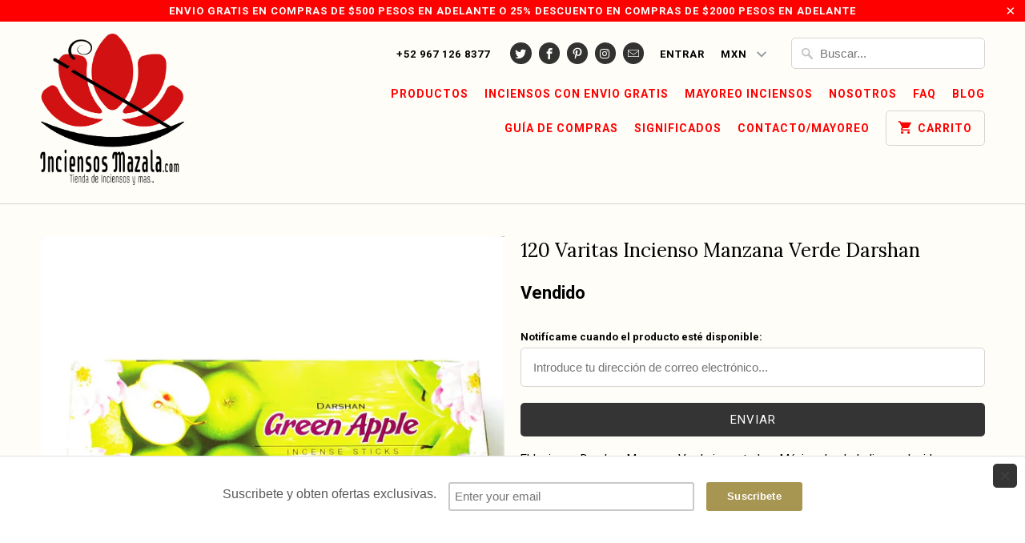

--- FILE ---
content_type: text/html; charset=utf-8
request_url: https://www.inciensosmazala.com/products/caja-de-incienso-darshan-manzana-verde
body_size: 15968
content:
<!DOCTYPE html>
<html lang="es">
  <head>
    <meta name="google-site-verification" content="W5vDsZ1uK__75VrIdE1yGCDTRv_RyUUBQvs_0GjuJ6E" />
    <meta charset="utf-8">
    <meta http-equiv="cleartype" content="on">
    <meta name="robots" content="index,follow">

	<!-- Global site tag (gtag.js) - AdWords: 862084868 -->
	<script async src="https://www.googletagmanager.com/gtag/js?id=AW-862084868"></script>
	<script>
	  window.dataLayer = window.dataLayer || [];
	  function gtag(){dataLayer.push(arguments);}
	  gtag('js', new Date());

	  gtag('config', 'AW-862084868');
	  gtag('config', 'UA-112153361-1');
	</script>

	<!-- Event snippet for Venta de Incienso conversion page -->
	<script>
  		gtag('event', 'conversion', {
   		   'send_to': 'AW-862084868/WVnWCNnnsnoQhL6JmwM',
   		   'transaction_id': ''
 		 });
	</script>
    
    <!-- AdSense Advertising -->
    <script async src="//pagead2.googlesyndication.com/pagead/js/adsbygoogle.js"></script>
	<script>
  		(adsbygoogle = window.adsbygoogle || []).push({
    		google_ad_client: "ca-pub-8868396933405828",
    		enable_page_level_ads: true
  		});
	</script>

    
    
    <title>120 Varitas Incienso Manzana Verde Darshan - Inciensos Mazala</title>

    
      <meta name="description" content="El Incienso Darshan Manzana Verde importado a México desde India, producido por Darshan International establecido desde 1987 creado por Mr. T. Srinivas; Cuenta con un aroma dulce y fresco con un toque frutal, perfecto para crear un espacio de atracción de prosperidad y buena fortuna en todo lo que se desee. Hecho en la" />
    

    <!-- Custom Fonts -->
    
      <link href="//fonts.googleapis.com/css?family=.|Lora:light,normal,bold|Lora:light,normal,bold|Roboto:light,normal,bold|Old+Standard+TT:light,normal,bold|Roboto:light,normal,bold" rel="stylesheet" type="text/css" />
    

    

<meta name="author" content="Inciensos Mazala">
<meta property="og:url" content="https://www.inciensosmazala.com/products/caja-de-incienso-darshan-manzana-verde">
<meta property="og:site_name" content="Inciensos Mazala">


  <meta property="og:type" content="product">
  <meta property="og:title" content="120 Varitas Incienso Manzana Verde Darshan">
  
    <meta property="og:image" content="http://www.inciensosmazala.com/cdn/shop/products/IMGP5875_05f25c8b-63d1-4ee6-97af-75dce6637d5a_600x.jpg?v=1518824179">
    <meta property="og:image:secure_url" content="https://www.inciensosmazala.com/cdn/shop/products/IMGP5875_05f25c8b-63d1-4ee6-97af-75dce6637d5a_600x.jpg?v=1518824179">
    
  
    <meta property="og:image" content="http://www.inciensosmazala.com/cdn/shop/products/DSC03198_a39b520d-4e4e-4d88-a31a-1813882e9458_600x.jpg?v=1518824179">
    <meta property="og:image:secure_url" content="https://www.inciensosmazala.com/cdn/shop/products/DSC03198_a39b520d-4e4e-4d88-a31a-1813882e9458_600x.jpg?v=1518824179">
    
  
    <meta property="og:image" content="http://www.inciensosmazala.com/cdn/shop/products/DSC03076_c516c69f-d331-4fed-a61b-c705447a5573_600x.jpg?v=1518824179">
    <meta property="og:image:secure_url" content="https://www.inciensosmazala.com/cdn/shop/products/DSC03076_c516c69f-d331-4fed-a61b-c705447a5573_600x.jpg?v=1518824179">
    
  
  <meta property="og:price:amount" content="88.00">
  <meta property="og:price:currency" content="MXN">


  <meta property="og:description" content="El Incienso Darshan Manzana Verde importado a México desde India, producido por Darshan International establecido desde 1987 creado por Mr. T. Srinivas; Cuenta con un aroma dulce y fresco con un toque frutal, perfecto para crear un espacio de atracción de prosperidad y buena fortuna en todo lo que se desee. Hecho en la">




  <meta name="twitter:site" content="@inciensosmazala">

<meta name="twitter:card" content="summary">

  <meta name="twitter:title" content="120 Varitas Incienso Manzana Verde Darshan">
  <meta name="twitter:description" content="El Incienso Darshan Manzana Verde importado a México desde India, producido por Darshan International establecido desde 1987 creado por Mr. T. Srinivas; Cuenta con un aroma dulce y fresco con un toque frutal, perfecto para crear un espacio de atracción de prosperidad y buena fortuna en todo lo que se desee.

Hecho en la India por la marca Darshan
120 varitas de bamboo y carbon hechos a mano y perfumados con esencias finas
Confianza, fortuna y felicidad
">
  <meta name="twitter:image" content="https://www.inciensosmazala.com/cdn/shop/products/IMGP5875_05f25c8b-63d1-4ee6-97af-75dce6637d5a_240x.jpg?v=1518824179">
  <meta name="twitter:image:width" content="240">
  <meta name="twitter:image:height" content="240">



    
    

    <!-- Mobile Specific Metas -->
    <meta name="HandheldFriendly" content="True">
    <meta name="MobileOptimized" content="320">
    <meta name="viewport" content="width=device-width,initial-scale=1.0">
    <meta name="theme-color" content="#fefdf8">

    <!-- Stylesheets for Mobilia 5.4.2 -->
    <link href="//www.inciensosmazala.com/cdn/shop/t/9/assets/styles.scss.css?v=85316585860143696121702495964" rel="stylesheet" type="text/css" media="all" />

    <!-- Icons -->
    
      <link rel="shortcut icon" type="image/x-icon" href="//www.inciensosmazala.com/cdn/shop/files/mazala_favicon_32x32.png?v=1613553382">
    
    <link rel="canonical" href="https://www.inciensosmazala.com/products/caja-de-incienso-darshan-manzana-verde" />

    

    <script src="//www.inciensosmazala.com/cdn/shop/t/9/assets/app.js?v=13903217699497342501690843719" type="text/javascript"></script>
    <script>window.performance && window.performance.mark && window.performance.mark('shopify.content_for_header.start');</script><meta name="facebook-domain-verification" content="6hv99bri0x59ioeeyw1dfuwxrt12oa">
<meta name="facebook-domain-verification" content="riuokhhmtz34qiaoyla6ck2qpfsyoa">
<meta name="google-site-verification" content="5IzI6f0IiMTE-2SAjGmVbFMOPW6bH9UtrNIukmNwk0A">
<meta id="shopify-digital-wallet" name="shopify-digital-wallet" content="/10122160/digital_wallets/dialog">
<meta name="shopify-checkout-api-token" content="a63765137baa55cb133e772c906d754b">
<meta id="in-context-paypal-metadata" data-shop-id="10122160" data-venmo-supported="false" data-environment="production" data-locale="es_ES" data-paypal-v4="true" data-currency="MXN">
<link rel="alternate" type="application/json+oembed" href="https://www.inciensosmazala.com/products/caja-de-incienso-darshan-manzana-verde.oembed">
<script async="async" src="/checkouts/internal/preloads.js?locale=es-MX"></script>
<script id="shopify-features" type="application/json">{"accessToken":"a63765137baa55cb133e772c906d754b","betas":["rich-media-storefront-analytics"],"domain":"www.inciensosmazala.com","predictiveSearch":true,"shopId":10122160,"locale":"es"}</script>
<script>var Shopify = Shopify || {};
Shopify.shop = "inciensos-mazala.myshopify.com";
Shopify.locale = "es";
Shopify.currency = {"active":"MXN","rate":"1.0"};
Shopify.country = "MX";
Shopify.theme = {"name":"Mobilia-April-12-2018","id":12276007010,"schema_name":"Mobilia","schema_version":"5.4.2","theme_store_id":null,"role":"main"};
Shopify.theme.handle = "null";
Shopify.theme.style = {"id":null,"handle":null};
Shopify.cdnHost = "www.inciensosmazala.com/cdn";
Shopify.routes = Shopify.routes || {};
Shopify.routes.root = "/";</script>
<script type="module">!function(o){(o.Shopify=o.Shopify||{}).modules=!0}(window);</script>
<script>!function(o){function n(){var o=[];function n(){o.push(Array.prototype.slice.apply(arguments))}return n.q=o,n}var t=o.Shopify=o.Shopify||{};t.loadFeatures=n(),t.autoloadFeatures=n()}(window);</script>
<script id="shop-js-analytics" type="application/json">{"pageType":"product"}</script>
<script defer="defer" async type="module" src="//www.inciensosmazala.com/cdn/shopifycloud/shop-js/modules/v2/client.init-shop-cart-sync_B8ZjLC-E.es.esm.js"></script>
<script defer="defer" async type="module" src="//www.inciensosmazala.com/cdn/shopifycloud/shop-js/modules/v2/chunk.common_B4NpV9bc.esm.js"></script>
<script type="module">
  await import("//www.inciensosmazala.com/cdn/shopifycloud/shop-js/modules/v2/client.init-shop-cart-sync_B8ZjLC-E.es.esm.js");
await import("//www.inciensosmazala.com/cdn/shopifycloud/shop-js/modules/v2/chunk.common_B4NpV9bc.esm.js");

  window.Shopify.SignInWithShop?.initShopCartSync?.({"fedCMEnabled":true,"windoidEnabled":true});

</script>
<script>(function() {
  var isLoaded = false;
  function asyncLoad() {
    if (isLoaded) return;
    isLoaded = true;
    var urls = ["https:\/\/widgetic.com\/sdk\/sdk.js?shop=inciensos-mazala.myshopify.com","https:\/\/chimpstatic.com\/mcjs-connected\/js\/users\/95338cf7346f1f669f102b33e\/dcb2c6753756a9f7e1d0a069c.js?shop=inciensos-mazala.myshopify.com","https:\/\/embed.tawk.to\/widget-script\/5a1c5d1ebb0c3f433d4cb8a6\/default.js?shop=inciensos-mazala.myshopify.com","https:\/\/shopifycdn.aaawebstore.com\/announcement\/topbar-script_v4.js?shop=inciensos-mazala.myshopify.com","https:\/\/app.aaawebstore.com\/announcement-bar\/appfiles\/topbar-script.js?shop=inciensos-mazala.myshopify.com","https:\/\/simile.scopemedia.com\/upsell\/shopify\/2.0.0\/widget\/widgetLoader.js?shop=inciensos-mazala.myshopify.com"];
    for (var i = 0; i < urls.length; i++) {
      var s = document.createElement('script');
      s.type = 'text/javascript';
      s.async = true;
      s.src = urls[i];
      var x = document.getElementsByTagName('script')[0];
      x.parentNode.insertBefore(s, x);
    }
  };
  if(window.attachEvent) {
    window.attachEvent('onload', asyncLoad);
  } else {
    window.addEventListener('load', asyncLoad, false);
  }
})();</script>
<script id="__st">var __st={"a":10122160,"offset":-21600,"reqid":"c2238e5a-a259-4314-a175-2bd6f801e2d3-1763692068","pageurl":"www.inciensosmazala.com\/products\/caja-de-incienso-darshan-manzana-verde","u":"60a0287ca763","p":"product","rtyp":"product","rid":634872659995};</script>
<script>window.ShopifyPaypalV4VisibilityTracking = true;</script>
<script id="captcha-bootstrap">!function(){'use strict';const t='contact',e='account',n='new_comment',o=[[t,t],['blogs',n],['comments',n],[t,'customer']],c=[[e,'customer_login'],[e,'guest_login'],[e,'recover_customer_password'],[e,'create_customer']],r=t=>t.map((([t,e])=>`form[action*='/${t}']:not([data-nocaptcha='true']) input[name='form_type'][value='${e}']`)).join(','),a=t=>()=>t?[...document.querySelectorAll(t)].map((t=>t.form)):[];function s(){const t=[...o],e=r(t);return a(e)}const i='password',u='form_key',d=['recaptcha-v3-token','g-recaptcha-response','h-captcha-response',i],f=()=>{try{return window.sessionStorage}catch{return}},m='__shopify_v',_=t=>t.elements[u];function p(t,e,n=!1){try{const o=window.sessionStorage,c=JSON.parse(o.getItem(e)),{data:r}=function(t){const{data:e,action:n}=t;return t[m]||n?{data:e,action:n}:{data:t,action:n}}(c);for(const[e,n]of Object.entries(r))t.elements[e]&&(t.elements[e].value=n);n&&o.removeItem(e)}catch(o){console.error('form repopulation failed',{error:o})}}const l='form_type',E='cptcha';function T(t){t.dataset[E]=!0}const w=window,h=w.document,L='Shopify',v='ce_forms',y='captcha';let A=!1;((t,e)=>{const n=(g='f06e6c50-85a8-45c8-87d0-21a2b65856fe',I='https://cdn.shopify.com/shopifycloud/storefront-forms-hcaptcha/ce_storefront_forms_captcha_hcaptcha.v1.5.2.iife.js',D={infoText:'Protegido por hCaptcha',privacyText:'Privacidad',termsText:'Términos'},(t,e,n)=>{const o=w[L][v],c=o.bindForm;if(c)return c(t,g,e,D).then(n);var r;o.q.push([[t,g,e,D],n]),r=I,A||(h.body.append(Object.assign(h.createElement('script'),{id:'captcha-provider',async:!0,src:r})),A=!0)});var g,I,D;w[L]=w[L]||{},w[L][v]=w[L][v]||{},w[L][v].q=[],w[L][y]=w[L][y]||{},w[L][y].protect=function(t,e){n(t,void 0,e),T(t)},Object.freeze(w[L][y]),function(t,e,n,w,h,L){const[v,y,A,g]=function(t,e,n){const i=e?o:[],u=t?c:[],d=[...i,...u],f=r(d),m=r(i),_=r(d.filter((([t,e])=>n.includes(e))));return[a(f),a(m),a(_),s()]}(w,h,L),I=t=>{const e=t.target;return e instanceof HTMLFormElement?e:e&&e.form},D=t=>v().includes(t);t.addEventListener('submit',(t=>{const e=I(t);if(!e)return;const n=D(e)&&!e.dataset.hcaptchaBound&&!e.dataset.recaptchaBound,o=_(e),c=g().includes(e)&&(!o||!o.value);(n||c)&&t.preventDefault(),c&&!n&&(function(t){try{if(!f())return;!function(t){const e=f();if(!e)return;const n=_(t);if(!n)return;const o=n.value;o&&e.removeItem(o)}(t);const e=Array.from(Array(32),(()=>Math.random().toString(36)[2])).join('');!function(t,e){_(t)||t.append(Object.assign(document.createElement('input'),{type:'hidden',name:u})),t.elements[u].value=e}(t,e),function(t,e){const n=f();if(!n)return;const o=[...t.querySelectorAll(`input[type='${i}']`)].map((({name:t})=>t)),c=[...d,...o],r={};for(const[a,s]of new FormData(t).entries())c.includes(a)||(r[a]=s);n.setItem(e,JSON.stringify({[m]:1,action:t.action,data:r}))}(t,e)}catch(e){console.error('failed to persist form',e)}}(e),e.submit())}));const S=(t,e)=>{t&&!t.dataset[E]&&(n(t,e.some((e=>e===t))),T(t))};for(const o of['focusin','change'])t.addEventListener(o,(t=>{const e=I(t);D(e)&&S(e,y())}));const B=e.get('form_key'),M=e.get(l),P=B&&M;t.addEventListener('DOMContentLoaded',(()=>{const t=y();if(P)for(const e of t)e.elements[l].value===M&&p(e,B);[...new Set([...A(),...v().filter((t=>'true'===t.dataset.shopifyCaptcha))])].forEach((e=>S(e,t)))}))}(h,new URLSearchParams(w.location.search),n,t,e,['guest_login'])})(!0,!0)}();</script>
<script integrity="sha256-52AcMU7V7pcBOXWImdc/TAGTFKeNjmkeM1Pvks/DTgc=" data-source-attribution="shopify.loadfeatures" defer="defer" src="//www.inciensosmazala.com/cdn/shopifycloud/storefront/assets/storefront/load_feature-81c60534.js" crossorigin="anonymous"></script>
<script data-source-attribution="shopify.dynamic_checkout.dynamic.init">var Shopify=Shopify||{};Shopify.PaymentButton=Shopify.PaymentButton||{isStorefrontPortableWallets:!0,init:function(){window.Shopify.PaymentButton.init=function(){};var t=document.createElement("script");t.src="https://www.inciensosmazala.com/cdn/shopifycloud/portable-wallets/latest/portable-wallets.es.js",t.type="module",document.head.appendChild(t)}};
</script>
<script data-source-attribution="shopify.dynamic_checkout.buyer_consent">
  function portableWalletsHideBuyerConsent(e){var t=document.getElementById("shopify-buyer-consent"),n=document.getElementById("shopify-subscription-policy-button");t&&n&&(t.classList.add("hidden"),t.setAttribute("aria-hidden","true"),n.removeEventListener("click",e))}function portableWalletsShowBuyerConsent(e){var t=document.getElementById("shopify-buyer-consent"),n=document.getElementById("shopify-subscription-policy-button");t&&n&&(t.classList.remove("hidden"),t.removeAttribute("aria-hidden"),n.addEventListener("click",e))}window.Shopify?.PaymentButton&&(window.Shopify.PaymentButton.hideBuyerConsent=portableWalletsHideBuyerConsent,window.Shopify.PaymentButton.showBuyerConsent=portableWalletsShowBuyerConsent);
</script>
<script data-source-attribution="shopify.dynamic_checkout.cart.bootstrap">document.addEventListener("DOMContentLoaded",(function(){function t(){return document.querySelector("shopify-accelerated-checkout-cart, shopify-accelerated-checkout")}if(t())Shopify.PaymentButton.init();else{new MutationObserver((function(e,n){t()&&(Shopify.PaymentButton.init(),n.disconnect())})).observe(document.body,{childList:!0,subtree:!0})}}));
</script>
<link id="shopify-accelerated-checkout-styles" rel="stylesheet" media="screen" href="https://www.inciensosmazala.com/cdn/shopifycloud/portable-wallets/latest/accelerated-checkout-backwards-compat.css" crossorigin="anonymous">
<style id="shopify-accelerated-checkout-cart">
        #shopify-buyer-consent {
  margin-top: 1em;
  display: inline-block;
  width: 100%;
}

#shopify-buyer-consent.hidden {
  display: none;
}

#shopify-subscription-policy-button {
  background: none;
  border: none;
  padding: 0;
  text-decoration: underline;
  font-size: inherit;
  cursor: pointer;
}

#shopify-subscription-policy-button::before {
  box-shadow: none;
}

      </style>

<script>window.performance && window.performance.mark && window.performance.mark('shopify.content_for_header.end');</script>

    <noscript>
      <style>
        .image__fallback {
          width: 100vw;
          display: block !important;
          max-width: 100vw !important;
          margin-bottom: 0;
        }
        .no-js-only {
          display: inherit !important;
        }
        .icon-cart.cart-button {
          display: none;
        }
        .lazyload {
          opacity: 1;
          -webkit-filter: blur(0);
          filter: blur(0);
        }
        .animate_right,
        .animate_left,
        .animate_up,
        .animate_down {
          opacity: 1;
        }
        .flexslider .slides>li {
          display: block;
        }
        .product_section .product_form {
          opacity: 1;
        }
        .multi_select,
        form .select {
          display: block !important;
        }
        .swatch_options {
          display: none;
        }
      </style>
    </noscript>
  <script src="//staticxx.s3.amazonaws.com/aio_stats_lib_v1.min.js?v=1.0"></script><script> var aaaAnnConfig = {"isWebpushPermission":"1","aaaAnnBarSetting":{"maxDate":null},"aaaAnnWebpushMainModuleSetting":{"welcome":0,"abandonedCart":0,"priceDrop":0,"backInStock":0},"aaaAnnWebpushSetting":{"abandonedCart":0,"priceDrop":0,"backInStock":0}}</script>    


  <select style="display:none!important;" name="aaa-ann-variantid">
    
    <option id="aaa-ann-variant-id-6299535802395"  value="0"  > 120 Varitas
     </option>
    
  </select>

 <link href="https://monorail-edge.shopifysvc.com" rel="dns-prefetch">
<script>(function(){if ("sendBeacon" in navigator && "performance" in window) {try {var session_token_from_headers = performance.getEntriesByType('navigation')[0].serverTiming.find(x => x.name == '_s').description;} catch {var session_token_from_headers = undefined;}var session_cookie_matches = document.cookie.match(/_shopify_s=([^;]*)/);var session_token_from_cookie = session_cookie_matches && session_cookie_matches.length === 2 ? session_cookie_matches[1] : "";var session_token = session_token_from_headers || session_token_from_cookie || "";function handle_abandonment_event(e) {var entries = performance.getEntries().filter(function(entry) {return /monorail-edge.shopifysvc.com/.test(entry.name);});if (!window.abandonment_tracked && entries.length === 0) {window.abandonment_tracked = true;var currentMs = Date.now();var navigation_start = performance.timing.navigationStart;var payload = {shop_id: 10122160,url: window.location.href,navigation_start,duration: currentMs - navigation_start,session_token,page_type: "product"};window.navigator.sendBeacon("https://monorail-edge.shopifysvc.com/v1/produce", JSON.stringify({schema_id: "online_store_buyer_site_abandonment/1.1",payload: payload,metadata: {event_created_at_ms: currentMs,event_sent_at_ms: currentMs}}));}}window.addEventListener('pagehide', handle_abandonment_event);}}());</script>
<script id="web-pixels-manager-setup">(function e(e,d,r,n,o){if(void 0===o&&(o={}),!Boolean(null===(a=null===(i=window.Shopify)||void 0===i?void 0:i.analytics)||void 0===a?void 0:a.replayQueue)){var i,a;window.Shopify=window.Shopify||{};var t=window.Shopify;t.analytics=t.analytics||{};var s=t.analytics;s.replayQueue=[],s.publish=function(e,d,r){return s.replayQueue.push([e,d,r]),!0};try{self.performance.mark("wpm:start")}catch(e){}var l=function(){var e={modern:/Edge?\/(1{2}[4-9]|1[2-9]\d|[2-9]\d{2}|\d{4,})\.\d+(\.\d+|)|Firefox\/(1{2}[4-9]|1[2-9]\d|[2-9]\d{2}|\d{4,})\.\d+(\.\d+|)|Chrom(ium|e)\/(9{2}|\d{3,})\.\d+(\.\d+|)|(Maci|X1{2}).+ Version\/(15\.\d+|(1[6-9]|[2-9]\d|\d{3,})\.\d+)([,.]\d+|)( \(\w+\)|)( Mobile\/\w+|) Safari\/|Chrome.+OPR\/(9{2}|\d{3,})\.\d+\.\d+|(CPU[ +]OS|iPhone[ +]OS|CPU[ +]iPhone|CPU IPhone OS|CPU iPad OS)[ +]+(15[._]\d+|(1[6-9]|[2-9]\d|\d{3,})[._]\d+)([._]\d+|)|Android:?[ /-](13[3-9]|1[4-9]\d|[2-9]\d{2}|\d{4,})(\.\d+|)(\.\d+|)|Android.+Firefox\/(13[5-9]|1[4-9]\d|[2-9]\d{2}|\d{4,})\.\d+(\.\d+|)|Android.+Chrom(ium|e)\/(13[3-9]|1[4-9]\d|[2-9]\d{2}|\d{4,})\.\d+(\.\d+|)|SamsungBrowser\/([2-9]\d|\d{3,})\.\d+/,legacy:/Edge?\/(1[6-9]|[2-9]\d|\d{3,})\.\d+(\.\d+|)|Firefox\/(5[4-9]|[6-9]\d|\d{3,})\.\d+(\.\d+|)|Chrom(ium|e)\/(5[1-9]|[6-9]\d|\d{3,})\.\d+(\.\d+|)([\d.]+$|.*Safari\/(?![\d.]+ Edge\/[\d.]+$))|(Maci|X1{2}).+ Version\/(10\.\d+|(1[1-9]|[2-9]\d|\d{3,})\.\d+)([,.]\d+|)( \(\w+\)|)( Mobile\/\w+|) Safari\/|Chrome.+OPR\/(3[89]|[4-9]\d|\d{3,})\.\d+\.\d+|(CPU[ +]OS|iPhone[ +]OS|CPU[ +]iPhone|CPU IPhone OS|CPU iPad OS)[ +]+(10[._]\d+|(1[1-9]|[2-9]\d|\d{3,})[._]\d+)([._]\d+|)|Android:?[ /-](13[3-9]|1[4-9]\d|[2-9]\d{2}|\d{4,})(\.\d+|)(\.\d+|)|Mobile Safari.+OPR\/([89]\d|\d{3,})\.\d+\.\d+|Android.+Firefox\/(13[5-9]|1[4-9]\d|[2-9]\d{2}|\d{4,})\.\d+(\.\d+|)|Android.+Chrom(ium|e)\/(13[3-9]|1[4-9]\d|[2-9]\d{2}|\d{4,})\.\d+(\.\d+|)|Android.+(UC? ?Browser|UCWEB|U3)[ /]?(15\.([5-9]|\d{2,})|(1[6-9]|[2-9]\d|\d{3,})\.\d+)\.\d+|SamsungBrowser\/(5\.\d+|([6-9]|\d{2,})\.\d+)|Android.+MQ{2}Browser\/(14(\.(9|\d{2,})|)|(1[5-9]|[2-9]\d|\d{3,})(\.\d+|))(\.\d+|)|K[Aa][Ii]OS\/(3\.\d+|([4-9]|\d{2,})\.\d+)(\.\d+|)/},d=e.modern,r=e.legacy,n=navigator.userAgent;return n.match(d)?"modern":n.match(r)?"legacy":"unknown"}(),u="modern"===l?"modern":"legacy",c=(null!=n?n:{modern:"",legacy:""})[u],f=function(e){return[e.baseUrl,"/wpm","/b",e.hashVersion,"modern"===e.buildTarget?"m":"l",".js"].join("")}({baseUrl:d,hashVersion:r,buildTarget:u}),m=function(e){var d=e.version,r=e.bundleTarget,n=e.surface,o=e.pageUrl,i=e.monorailEndpoint;return{emit:function(e){var a=e.status,t=e.errorMsg,s=(new Date).getTime(),l=JSON.stringify({metadata:{event_sent_at_ms:s},events:[{schema_id:"web_pixels_manager_load/3.1",payload:{version:d,bundle_target:r,page_url:o,status:a,surface:n,error_msg:t},metadata:{event_created_at_ms:s}}]});if(!i)return console&&console.warn&&console.warn("[Web Pixels Manager] No Monorail endpoint provided, skipping logging."),!1;try{return self.navigator.sendBeacon.bind(self.navigator)(i,l)}catch(e){}var u=new XMLHttpRequest;try{return u.open("POST",i,!0),u.setRequestHeader("Content-Type","text/plain"),u.send(l),!0}catch(e){return console&&console.warn&&console.warn("[Web Pixels Manager] Got an unhandled error while logging to Monorail."),!1}}}}({version:r,bundleTarget:l,surface:e.surface,pageUrl:self.location.href,monorailEndpoint:e.monorailEndpoint});try{o.browserTarget=l,function(e){var d=e.src,r=e.async,n=void 0===r||r,o=e.onload,i=e.onerror,a=e.sri,t=e.scriptDataAttributes,s=void 0===t?{}:t,l=document.createElement("script"),u=document.querySelector("head"),c=document.querySelector("body");if(l.async=n,l.src=d,a&&(l.integrity=a,l.crossOrigin="anonymous"),s)for(var f in s)if(Object.prototype.hasOwnProperty.call(s,f))try{l.dataset[f]=s[f]}catch(e){}if(o&&l.addEventListener("load",o),i&&l.addEventListener("error",i),u)u.appendChild(l);else{if(!c)throw new Error("Did not find a head or body element to append the script");c.appendChild(l)}}({src:f,async:!0,onload:function(){if(!function(){var e,d;return Boolean(null===(d=null===(e=window.Shopify)||void 0===e?void 0:e.analytics)||void 0===d?void 0:d.initialized)}()){var d=window.webPixelsManager.init(e)||void 0;if(d){var r=window.Shopify.analytics;r.replayQueue.forEach((function(e){var r=e[0],n=e[1],o=e[2];d.publishCustomEvent(r,n,o)})),r.replayQueue=[],r.publish=d.publishCustomEvent,r.visitor=d.visitor,r.initialized=!0}}},onerror:function(){return m.emit({status:"failed",errorMsg:"".concat(f," has failed to load")})},sri:function(e){var d=/^sha384-[A-Za-z0-9+/=]+$/;return"string"==typeof e&&d.test(e)}(c)?c:"",scriptDataAttributes:o}),m.emit({status:"loading"})}catch(e){m.emit({status:"failed",errorMsg:(null==e?void 0:e.message)||"Unknown error"})}}})({shopId: 10122160,storefrontBaseUrl: "https://www.inciensosmazala.com",extensionsBaseUrl: "https://extensions.shopifycdn.com/cdn/shopifycloud/web-pixels-manager",monorailEndpoint: "https://monorail-edge.shopifysvc.com/unstable/produce_batch",surface: "storefront-renderer",enabledBetaFlags: ["2dca8a86"],webPixelsConfigList: [{"id":"108232802","configuration":"{\"pixel_id\":\"236187271709080\",\"pixel_type\":\"facebook_pixel\",\"metaapp_system_user_token\":\"-\"}","eventPayloadVersion":"v1","runtimeContext":"OPEN","scriptVersion":"ca16bc87fe92b6042fbaa3acc2fbdaa6","type":"APP","apiClientId":2329312,"privacyPurposes":["ANALYTICS","MARKETING","SALE_OF_DATA"],"dataSharingAdjustments":{"protectedCustomerApprovalScopes":["read_customer_address","read_customer_email","read_customer_name","read_customer_personal_data","read_customer_phone"]}},{"id":"63144034","eventPayloadVersion":"v1","runtimeContext":"LAX","scriptVersion":"1","type":"CUSTOM","privacyPurposes":["MARKETING"],"name":"Meta pixel (migrated)"},{"id":"83263586","eventPayloadVersion":"v1","runtimeContext":"LAX","scriptVersion":"1","type":"CUSTOM","privacyPurposes":["ANALYTICS"],"name":"Google Analytics tag (migrated)"},{"id":"shopify-app-pixel","configuration":"{}","eventPayloadVersion":"v1","runtimeContext":"STRICT","scriptVersion":"0450","apiClientId":"shopify-pixel","type":"APP","privacyPurposes":["ANALYTICS","MARKETING"]},{"id":"shopify-custom-pixel","eventPayloadVersion":"v1","runtimeContext":"LAX","scriptVersion":"0450","apiClientId":"shopify-pixel","type":"CUSTOM","privacyPurposes":["ANALYTICS","MARKETING"]}],isMerchantRequest: false,initData: {"shop":{"name":"Inciensos Mazala","paymentSettings":{"currencyCode":"MXN"},"myshopifyDomain":"inciensos-mazala.myshopify.com","countryCode":"MX","storefrontUrl":"https:\/\/www.inciensosmazala.com"},"customer":null,"cart":null,"checkout":null,"productVariants":[{"price":{"amount":88.0,"currencyCode":"MXN"},"product":{"title":"120 Varitas Incienso Manzana Verde Darshan","vendor":"Inciensos Mazala","id":"634872659995","untranslatedTitle":"120 Varitas Incienso Manzana Verde Darshan","url":"\/products\/caja-de-incienso-darshan-manzana-verde","type":"Incienso Darshan"},"id":"6299535802395","image":{"src":"\/\/www.inciensosmazala.com\/cdn\/shop\/products\/IMGP5875_05f25c8b-63d1-4ee6-97af-75dce6637d5a.jpg?v=1518824179"},"sku":"","title":"120 Varitas","untranslatedTitle":"120 Varitas"}],"purchasingCompany":null},},"https://www.inciensosmazala.com/cdn","ae1676cfwd2530674p4253c800m34e853cb",{"modern":"","legacy":""},{"shopId":"10122160","storefrontBaseUrl":"https:\/\/www.inciensosmazala.com","extensionBaseUrl":"https:\/\/extensions.shopifycdn.com\/cdn\/shopifycloud\/web-pixels-manager","surface":"storefront-renderer","enabledBetaFlags":"[\"2dca8a86\"]","isMerchantRequest":"false","hashVersion":"ae1676cfwd2530674p4253c800m34e853cb","publish":"custom","events":"[[\"page_viewed\",{}],[\"product_viewed\",{\"productVariant\":{\"price\":{\"amount\":88.0,\"currencyCode\":\"MXN\"},\"product\":{\"title\":\"120 Varitas Incienso Manzana Verde Darshan\",\"vendor\":\"Inciensos Mazala\",\"id\":\"634872659995\",\"untranslatedTitle\":\"120 Varitas Incienso Manzana Verde Darshan\",\"url\":\"\/products\/caja-de-incienso-darshan-manzana-verde\",\"type\":\"Incienso Darshan\"},\"id\":\"6299535802395\",\"image\":{\"src\":\"\/\/www.inciensosmazala.com\/cdn\/shop\/products\/IMGP5875_05f25c8b-63d1-4ee6-97af-75dce6637d5a.jpg?v=1518824179\"},\"sku\":\"\",\"title\":\"120 Varitas\",\"untranslatedTitle\":\"120 Varitas\"}}]]"});</script><script>
  window.ShopifyAnalytics = window.ShopifyAnalytics || {};
  window.ShopifyAnalytics.meta = window.ShopifyAnalytics.meta || {};
  window.ShopifyAnalytics.meta.currency = 'MXN';
  var meta = {"product":{"id":634872659995,"gid":"gid:\/\/shopify\/Product\/634872659995","vendor":"Inciensos Mazala","type":"Incienso Darshan","variants":[{"id":6299535802395,"price":8800,"name":"120 Varitas Incienso Manzana Verde Darshan - 120 Varitas","public_title":"120 Varitas","sku":""}],"remote":false},"page":{"pageType":"product","resourceType":"product","resourceId":634872659995}};
  for (var attr in meta) {
    window.ShopifyAnalytics.meta[attr] = meta[attr];
  }
</script>
<script class="analytics">
  (function () {
    var customDocumentWrite = function(content) {
      var jquery = null;

      if (window.jQuery) {
        jquery = window.jQuery;
      } else if (window.Checkout && window.Checkout.$) {
        jquery = window.Checkout.$;
      }

      if (jquery) {
        jquery('body').append(content);
      }
    };

    var hasLoggedConversion = function(token) {
      if (token) {
        return document.cookie.indexOf('loggedConversion=' + token) !== -1;
      }
      return false;
    }

    var setCookieIfConversion = function(token) {
      if (token) {
        var twoMonthsFromNow = new Date(Date.now());
        twoMonthsFromNow.setMonth(twoMonthsFromNow.getMonth() + 2);

        document.cookie = 'loggedConversion=' + token + '; expires=' + twoMonthsFromNow;
      }
    }

    var trekkie = window.ShopifyAnalytics.lib = window.trekkie = window.trekkie || [];
    if (trekkie.integrations) {
      return;
    }
    trekkie.methods = [
      'identify',
      'page',
      'ready',
      'track',
      'trackForm',
      'trackLink'
    ];
    trekkie.factory = function(method) {
      return function() {
        var args = Array.prototype.slice.call(arguments);
        args.unshift(method);
        trekkie.push(args);
        return trekkie;
      };
    };
    for (var i = 0; i < trekkie.methods.length; i++) {
      var key = trekkie.methods[i];
      trekkie[key] = trekkie.factory(key);
    }
    trekkie.load = function(config) {
      trekkie.config = config || {};
      trekkie.config.initialDocumentCookie = document.cookie;
      var first = document.getElementsByTagName('script')[0];
      var script = document.createElement('script');
      script.type = 'text/javascript';
      script.onerror = function(e) {
        var scriptFallback = document.createElement('script');
        scriptFallback.type = 'text/javascript';
        scriptFallback.onerror = function(error) {
                var Monorail = {
      produce: function produce(monorailDomain, schemaId, payload) {
        var currentMs = new Date().getTime();
        var event = {
          schema_id: schemaId,
          payload: payload,
          metadata: {
            event_created_at_ms: currentMs,
            event_sent_at_ms: currentMs
          }
        };
        return Monorail.sendRequest("https://" + monorailDomain + "/v1/produce", JSON.stringify(event));
      },
      sendRequest: function sendRequest(endpointUrl, payload) {
        // Try the sendBeacon API
        if (window && window.navigator && typeof window.navigator.sendBeacon === 'function' && typeof window.Blob === 'function' && !Monorail.isIos12()) {
          var blobData = new window.Blob([payload], {
            type: 'text/plain'
          });

          if (window.navigator.sendBeacon(endpointUrl, blobData)) {
            return true;
          } // sendBeacon was not successful

        } // XHR beacon

        var xhr = new XMLHttpRequest();

        try {
          xhr.open('POST', endpointUrl);
          xhr.setRequestHeader('Content-Type', 'text/plain');
          xhr.send(payload);
        } catch (e) {
          console.log(e);
        }

        return false;
      },
      isIos12: function isIos12() {
        return window.navigator.userAgent.lastIndexOf('iPhone; CPU iPhone OS 12_') !== -1 || window.navigator.userAgent.lastIndexOf('iPad; CPU OS 12_') !== -1;
      }
    };
    Monorail.produce('monorail-edge.shopifysvc.com',
      'trekkie_storefront_load_errors/1.1',
      {shop_id: 10122160,
      theme_id: 12276007010,
      app_name: "storefront",
      context_url: window.location.href,
      source_url: "//www.inciensosmazala.com/cdn/s/trekkie.storefront.308893168db1679b4a9f8a086857af995740364f.min.js"});

        };
        scriptFallback.async = true;
        scriptFallback.src = '//www.inciensosmazala.com/cdn/s/trekkie.storefront.308893168db1679b4a9f8a086857af995740364f.min.js';
        first.parentNode.insertBefore(scriptFallback, first);
      };
      script.async = true;
      script.src = '//www.inciensosmazala.com/cdn/s/trekkie.storefront.308893168db1679b4a9f8a086857af995740364f.min.js';
      first.parentNode.insertBefore(script, first);
    };
    trekkie.load(
      {"Trekkie":{"appName":"storefront","development":false,"defaultAttributes":{"shopId":10122160,"isMerchantRequest":null,"themeId":12276007010,"themeCityHash":"5104965778068587812","contentLanguage":"es","currency":"MXN","eventMetadataId":"8ed56db6-12f1-4b82-9ee5-90ce4bef966f"},"isServerSideCookieWritingEnabled":true,"monorailRegion":"shop_domain","enabledBetaFlags":["f0df213a"]},"Session Attribution":{},"S2S":{"facebookCapiEnabled":true,"source":"trekkie-storefront-renderer","apiClientId":580111}}
    );

    var loaded = false;
    trekkie.ready(function() {
      if (loaded) return;
      loaded = true;

      window.ShopifyAnalytics.lib = window.trekkie;

      var originalDocumentWrite = document.write;
      document.write = customDocumentWrite;
      try { window.ShopifyAnalytics.merchantGoogleAnalytics.call(this); } catch(error) {};
      document.write = originalDocumentWrite;

      window.ShopifyAnalytics.lib.page(null,{"pageType":"product","resourceType":"product","resourceId":634872659995,"shopifyEmitted":true});

      var match = window.location.pathname.match(/checkouts\/(.+)\/(thank_you|post_purchase)/)
      var token = match? match[1]: undefined;
      if (!hasLoggedConversion(token)) {
        setCookieIfConversion(token);
        window.ShopifyAnalytics.lib.track("Viewed Product",{"currency":"MXN","variantId":6299535802395,"productId":634872659995,"productGid":"gid:\/\/shopify\/Product\/634872659995","name":"120 Varitas Incienso Manzana Verde Darshan - 120 Varitas","price":"88.00","sku":"","brand":"Inciensos Mazala","variant":"120 Varitas","category":"Incienso Darshan","nonInteraction":true,"remote":false},undefined,undefined,{"shopifyEmitted":true});
      window.ShopifyAnalytics.lib.track("monorail:\/\/trekkie_storefront_viewed_product\/1.1",{"currency":"MXN","variantId":6299535802395,"productId":634872659995,"productGid":"gid:\/\/shopify\/Product\/634872659995","name":"120 Varitas Incienso Manzana Verde Darshan - 120 Varitas","price":"88.00","sku":"","brand":"Inciensos Mazala","variant":"120 Varitas","category":"Incienso Darshan","nonInteraction":true,"remote":false,"referer":"https:\/\/www.inciensosmazala.com\/products\/caja-de-incienso-darshan-manzana-verde"});
      }
    });


        var eventsListenerScript = document.createElement('script');
        eventsListenerScript.async = true;
        eventsListenerScript.src = "//www.inciensosmazala.com/cdn/shopifycloud/storefront/assets/shop_events_listener-3da45d37.js";
        document.getElementsByTagName('head')[0].appendChild(eventsListenerScript);

})();</script>
  <script>
  if (!window.ga || (window.ga && typeof window.ga !== 'function')) {
    window.ga = function ga() {
      (window.ga.q = window.ga.q || []).push(arguments);
      if (window.Shopify && window.Shopify.analytics && typeof window.Shopify.analytics.publish === 'function') {
        window.Shopify.analytics.publish("ga_stub_called", {}, {sendTo: "google_osp_migration"});
      }
      console.error("Shopify's Google Analytics stub called with:", Array.from(arguments), "\nSee https://help.shopify.com/manual/promoting-marketing/pixels/pixel-migration#google for more information.");
    };
    if (window.Shopify && window.Shopify.analytics && typeof window.Shopify.analytics.publish === 'function') {
      window.Shopify.analytics.publish("ga_stub_initialized", {}, {sendTo: "google_osp_migration"});
    }
  }
</script>
<script
  defer
  src="https://www.inciensosmazala.com/cdn/shopifycloud/perf-kit/shopify-perf-kit-2.1.2.min.js"
  data-application="storefront-renderer"
  data-shop-id="10122160"
  data-render-region="gcp-us-central1"
  data-page-type="product"
  data-theme-instance-id="12276007010"
  data-theme-name="Mobilia"
  data-theme-version="5.4.2"
  data-monorail-region="shop_domain"
  data-resource-timing-sampling-rate="10"
  data-shs="true"
  data-shs-beacon="true"
  data-shs-export-with-fetch="true"
  data-shs-logs-sample-rate="1"
></script>
</head>
  <body class="product"
    data-money-format="{{amount}}">

    <div id="shopify-section-header" class="shopify-section header-section">
  <div class="promo_banner js-promo_banner">
    
      <a href="/collections">
        <p><b>ENVIO GRATIS en compras de $500 pesos en adelante o 25% descuento en compras de $2000 pesos en adelante<b></b></b></p>
      </a>
    
    <div class="promo_banner-close"></div>
  </div>



<div class="header header_border">
  <div class="container content">
    <div class="sixteen columns">
    <div class="four columns logo header-logo alpha">
      <a href="https://www.inciensosmazala.com" title="Inciensos Mazala">
        
          <img src="//www.inciensosmazala.com/cdn/shop/files/logo_mazala_280x@2x.png?v=1613553376" alt="Inciensos Mazala" />
        
      </a>
    </div>

    <div class="twelve nav omega">
      <div class="mobile_hidden mobile_menu_container" role="navigation">
        <ul class="top_menu search_nav">
          
            <li><a href="tel:+529671268377">+52 967 126 8377</a></li>
          
          
            <li>
              <ul class="social_icons">
  
    <li class="twitter"><a href="https://twitter.com/inciensosmazala" title="Inciensos Mazala on Twitter" rel="me" target="_blank"><span class="icon-twitter"></span></a></li>
  

  
    <li class="facebook"><a href="https://facebook.com/Inciensos-Mazala" title="Inciensos Mazala on Facebook" rel="me" target="_blank"><span class="icon-facebook"></span></a></li>
  

  

  

  

  
    <li class="pinterest"><a href="https://www.pinterest.com.mx/inciensosmazala/" title="Inciensos Mazala on Pinterest" rel="me" target="_blank"><span class="icon-pinterest"></span></a></li>
  

  

  

  
    <li class="instagram"><a href="https://instagram.com/inciensosmazala" title="Inciensos Mazala on Instagram" rel="me" target="_blank"><span class="icon-instagram"></span></a></li>
  

  

  

  
    <li class="email"><a href="mailto:ventas@inciensosmazala.com" title="Email Inciensos Mazala" rel="me" target="_blank"><span class="icon-email"></span></a></li>
  
</ul>
            </li>
          
          
          
            
              <li>
                <a href="/account/login" id="customer_login_link">Entrar</a>
              </li>
            
          
          
            <li>
              <select id="currencies" class="currencies " name="currencies">
  
  
  <option value="MXN" selected="selected">MXN</option>
  
    
  
    
    <option value="USD">USD</option>
    
  
    
    <option value="CAD">CAD</option>
    
  
    
    <option value="INR">INR</option>
    
  
    
    <option value="GBP">GBP</option>
    
  
    
    <option value="AUD">AUD</option>
    
  
    
    <option value="EUR">EUR</option>
    
  
    
    <option value="JPY">JPY</option>
    
  
</select>
            </li>
          
          
            <li>
              <form class="search" action="/search">
                
                <input type="text" name="q" class="search_box" placeholder="Buscar..." value="" autocapitalize="off" autocomplete="off" autocorrect="off" />
              </form>
            </li>
          
        </ul>
        <ul class="main menu">
          
          
            
              <li>
                <a href="/collections/todos-nuestros-productos" >Productos</a>
              </li>
            
          
            
              <li>
                <a href="/collections/envio-gratis" >Inciensos con Envio Gratis</a>
              </li>
            
          
            
              <li>
                <a href="/collections/mayoreo" >Mayoreo Inciensos</a>
              </li>
            
          
            
              <li>
                <a href="/pages/nosotros" >Nosotros</a>
              </li>
            
          
            
              <li>
                <a href="/pages/faqs-preguntas-frecuentes" >FAQ</a>
              </li>
            
          
            
              <li>
                <a href="/blogs/datos-curiosos" >Blog</a>
              </li>
            
          
            
              <li>
                <a href="/pages/guia-de-compras" >Guía de Compras</a>
              </li>
            
          
            
              <li>
                <a href="/pages/significados-y-aromas" >Significados</a>
              </li>
            
          
            
              <li>
                <a href="/pages/mayoreo" >Contacto/Mayoreo</a>
              </li>
            
          
        </ul>
      </div>
      <ul class="nav_buttons menu">
        <li class="navicon_button">
          <a href="#" class="navicon" title="Menú" aria-haspopup="true" aria-label="Menú"><span class="icon-menu"></span><span class="button_label">Menú</span></a>
        </li>
        <li>
          <a href="/cart" class="cart_button " title="Carrito"><span class="icon-cart"></span><span class="button_label">Carrito</span></a>
        </li>
      </ul>
    </div>
  </div>
</div>
</div>

<div class="nav">
  <ul class="mobile_menu toggle_menu">
    <li>
      <form class="search" action="/search">
        
          <input type="hidden" name="type" value="product" />
        
        <input type="text" name="q" class="search_box" placeholder="Buscar..." value="" />
      </form>
    </li>
    
      
        <li >
          <a href="/collections/todos-nuestros-productos">Productos</a>
        </li>
      
    
      
        <li >
          <a href="/collections/envio-gratis">Inciensos con Envio Gratis</a>
        </li>
      
    
      
        <li >
          <a href="/collections/mayoreo">Mayoreo Inciensos</a>
        </li>
      
    
      
        <li >
          <a href="/pages/nosotros">Nosotros</a>
        </li>
      
    
      
        <li >
          <a href="/pages/faqs-preguntas-frecuentes">FAQ</a>
        </li>
      
    
      
        <li >
          <a href="/blogs/datos-curiosos">Blog</a>
        </li>
      
    
      
        <li >
          <a href="/pages/guia-de-compras">Guía de Compras</a>
        </li>
      
    
      
        <li >
          <a href="/pages/significados-y-aromas">Significados</a>
        </li>
      
    
      
        <li >
          <a href="/pages/mayoreo">Contacto/Mayoreo</a>
        </li>
      
    
    
    
      
        <li>
          <a href="/account/login" id="customer_login_link">Entrar</a>
        </li>
      
    
    
      <li><a href="tel:+529671268377">+52 967 126 8377</a></li>
    
    <li class="currency-container">
      
        <select id="currencies" class="currencies inline" name="currencies">
  
  
  <option value="MXN" selected="selected">MXN</option>
  
    
  
    
    <option value="USD">USD</option>
    
  
    
    <option value="CAD">CAD</option>
    
  
    
    <option value="INR">INR</option>
    
  
    
    <option value="GBP">GBP</option>
    
  
    
    <option value="AUD">AUD</option>
    
  
    
    <option value="EUR">EUR</option>
    
  
    
    <option value="JPY">JPY</option>
    
  
</select>
      
    </li>
  </ul>
</div>
<div class="fixed_header"></div>

<style>
  .header-logo.logo a {
    max-width: 180px;
    padding-top: 0px;
  }

  ul.top_menu {
    padding-top: 5px;
  }

  div.promo_banner {
    background-color: #ff0000;
    
  }

  

  div.promo_banner a,
  div.promo_banner p,
  .promo_banner-close {
    color: #ffffff;
  }

</style>


</div>

    <div class="container">
        

	<meta name="keyword" content="
      
        120 varitas
      
      
        Hexagonal
      
      
        Incienso frutal
      
      
        Incienso para prosperidad y fortuna
      
      
        Marca darshan
      ">

<div id="shopify-section-product-template" class="shopify-section product-template-section"><div class="sixteen columns">
  <div class="clearfix breadcrumb">
    <div class="right">
      
      
    </div>
  </div>
</div>





  <div class="sixteen columns">
    <div class="product-634872659995">

  <div class="section product_section clearfix thumbnail_position--no-thumbnails  product_slideshow_animation--zoom"
       data-thumbnail="no-thumbnails"
       data-slideshow-animation="zoom"
       data-slideshow-speed="5"
       itemscope itemtype="http://schema.org/Product">
    <div id="sm-bundle-products"></div> 


    <div class="eight columns product-image--align-left alpha">
       
<div class="flexslider product_gallery product-634872659995-gallery product_slider ">
  <ul class="slides">
    
      <li data-thumb="//www.inciensosmazala.com/cdn/shop/products/IMGP5875_05f25c8b-63d1-4ee6-97af-75dce6637d5a_400x.jpg?v=1518824179" data-title="Caja de Incienso Darshan Manzana Verde">
        
          <a href="//www.inciensosmazala.com/cdn/shop/products/IMGP5875_05f25c8b-63d1-4ee6-97af-75dce6637d5a_2048x.jpg?v=1518824179" class="fancybox" data-fancybox-group="634872659995">
          <img  src="//www.inciensosmazala.com/cdn/shop/products/IMGP5875_05f25c8b-63d1-4ee6-97af-75dce6637d5a_300x.jpg?v=1518824179"
                alt="Caja de Incienso Darshan Manzana Verde"
                class=" lazyload lazyload--fade-in cloudzoom featured_image"
                data-cloudzoom="zoomImage: '//www.inciensosmazala.com/cdn/shop/products/IMGP5875_05f25c8b-63d1-4ee6-97af-75dce6637d5a_2048x.jpg?v=1518824179', tintColor: '#fefdf8', autoInside: 767,  zoomWidth: 460, zoomHeight: 460, touchStartDelay: 250, lazyLoadZoom: true"
                data-index="0"
                data-image-id="2042130825243"
                data-sizes="auto"
                data-src="//www.inciensosmazala.com/cdn/shop/products/IMGP5875_05f25c8b-63d1-4ee6-97af-75dce6637d5a_2048x.jpg?v=1518824179"
                data-srcset=" //www.inciensosmazala.com/cdn/shop/products/IMGP5875_05f25c8b-63d1-4ee6-97af-75dce6637d5a_2048x.jpg?v=1518824179 2048w,
                              //www.inciensosmazala.com/cdn/shop/products/IMGP5875_05f25c8b-63d1-4ee6-97af-75dce6637d5a_1600x.jpg?v=1518824179 1600w,
                              //www.inciensosmazala.com/cdn/shop/products/IMGP5875_05f25c8b-63d1-4ee6-97af-75dce6637d5a_1200x.jpg?v=1518824179 1200w,
                              //www.inciensosmazala.com/cdn/shop/products/IMGP5875_05f25c8b-63d1-4ee6-97af-75dce6637d5a_1000x.jpg?v=1518824179 1000w,
                              //www.inciensosmazala.com/cdn/shop/products/IMGP5875_05f25c8b-63d1-4ee6-97af-75dce6637d5a_800x.jpg?v=1518824179 800w,
                              //www.inciensosmazala.com/cdn/shop/products/IMGP5875_05f25c8b-63d1-4ee6-97af-75dce6637d5a_600x.jpg?v=1518824179 600w,
                              //www.inciensosmazala.com/cdn/shop/products/IMGP5875_05f25c8b-63d1-4ee6-97af-75dce6637d5a_400x.jpg?v=1518824179 400w"
                 />
          </a>
        
      </li>
    
      <li data-thumb="//www.inciensosmazala.com/cdn/shop/products/DSC03198_a39b520d-4e4e-4d88-a31a-1813882e9458_400x.jpg?v=1518824179" data-title="Incienso Darshan Manzana Verde">
        
          <a href="//www.inciensosmazala.com/cdn/shop/products/DSC03198_a39b520d-4e4e-4d88-a31a-1813882e9458_2048x.jpg?v=1518824179" class="fancybox" data-fancybox-group="634872659995">
          <img  src="//www.inciensosmazala.com/cdn/shop/products/DSC03198_a39b520d-4e4e-4d88-a31a-1813882e9458_300x.jpg?v=1518824179"
                alt="Incienso Darshan Manzana Verde"
                class=" lazyload lazyload--fade-in cloudzoom "
                data-cloudzoom="zoomImage: '//www.inciensosmazala.com/cdn/shop/products/DSC03198_a39b520d-4e4e-4d88-a31a-1813882e9458_2048x.jpg?v=1518824179', tintColor: '#fefdf8', autoInside: 767,  zoomWidth: 460, zoomHeight: 460, touchStartDelay: 250, lazyLoadZoom: true"
                data-index="1"
                data-image-id="2042130858011"
                data-sizes="auto"
                data-src="//www.inciensosmazala.com/cdn/shop/products/DSC03198_a39b520d-4e4e-4d88-a31a-1813882e9458_2048x.jpg?v=1518824179"
                data-srcset=" //www.inciensosmazala.com/cdn/shop/products/DSC03198_a39b520d-4e4e-4d88-a31a-1813882e9458_2048x.jpg?v=1518824179 2048w,
                              //www.inciensosmazala.com/cdn/shop/products/DSC03198_a39b520d-4e4e-4d88-a31a-1813882e9458_1600x.jpg?v=1518824179 1600w,
                              //www.inciensosmazala.com/cdn/shop/products/DSC03198_a39b520d-4e4e-4d88-a31a-1813882e9458_1200x.jpg?v=1518824179 1200w,
                              //www.inciensosmazala.com/cdn/shop/products/DSC03198_a39b520d-4e4e-4d88-a31a-1813882e9458_1000x.jpg?v=1518824179 1000w,
                              //www.inciensosmazala.com/cdn/shop/products/DSC03198_a39b520d-4e4e-4d88-a31a-1813882e9458_800x.jpg?v=1518824179 800w,
                              //www.inciensosmazala.com/cdn/shop/products/DSC03198_a39b520d-4e4e-4d88-a31a-1813882e9458_600x.jpg?v=1518824179 600w,
                              //www.inciensosmazala.com/cdn/shop/products/DSC03198_a39b520d-4e4e-4d88-a31a-1813882e9458_400x.jpg?v=1518824179 400w"
                 />
          </a>
        
      </li>
    
      <li data-thumb="//www.inciensosmazala.com/cdn/shop/products/DSC03076_c516c69f-d331-4fed-a61b-c705447a5573_400x.jpg?v=1518824179" data-title="Incienso Darshan Manzana Verde">
        
          <a href="//www.inciensosmazala.com/cdn/shop/products/DSC03076_c516c69f-d331-4fed-a61b-c705447a5573_2048x.jpg?v=1518824179" class="fancybox" data-fancybox-group="634872659995">
          <img  src="//www.inciensosmazala.com/cdn/shop/products/DSC03076_c516c69f-d331-4fed-a61b-c705447a5573_300x.jpg?v=1518824179"
                alt="Incienso Darshan Manzana Verde"
                class=" lazyload lazyload--fade-in cloudzoom "
                data-cloudzoom="zoomImage: '//www.inciensosmazala.com/cdn/shop/products/DSC03076_c516c69f-d331-4fed-a61b-c705447a5573_2048x.jpg?v=1518824179', tintColor: '#fefdf8', autoInside: 767,  zoomWidth: 460, zoomHeight: 460, touchStartDelay: 250, lazyLoadZoom: true"
                data-index="2"
                data-image-id="2042130890779"
                data-sizes="auto"
                data-src="//www.inciensosmazala.com/cdn/shop/products/DSC03076_c516c69f-d331-4fed-a61b-c705447a5573_2048x.jpg?v=1518824179"
                data-srcset=" //www.inciensosmazala.com/cdn/shop/products/DSC03076_c516c69f-d331-4fed-a61b-c705447a5573_2048x.jpg?v=1518824179 2048w,
                              //www.inciensosmazala.com/cdn/shop/products/DSC03076_c516c69f-d331-4fed-a61b-c705447a5573_1600x.jpg?v=1518824179 1600w,
                              //www.inciensosmazala.com/cdn/shop/products/DSC03076_c516c69f-d331-4fed-a61b-c705447a5573_1200x.jpg?v=1518824179 1200w,
                              //www.inciensosmazala.com/cdn/shop/products/DSC03076_c516c69f-d331-4fed-a61b-c705447a5573_1000x.jpg?v=1518824179 1000w,
                              //www.inciensosmazala.com/cdn/shop/products/DSC03076_c516c69f-d331-4fed-a61b-c705447a5573_800x.jpg?v=1518824179 800w,
                              //www.inciensosmazala.com/cdn/shop/products/DSC03076_c516c69f-d331-4fed-a61b-c705447a5573_600x.jpg?v=1518824179 600w,
                              //www.inciensosmazala.com/cdn/shop/products/DSC03076_c516c69f-d331-4fed-a61b-c705447a5573_400x.jpg?v=1518824179 400w"
                 />
          </a>
        
      </li>
    
  </ul>
</div>
    </div>

    <div class="eight columns omega">

      
      

      

      <h1 class="product_name" itemprop="name">120 Varitas Incienso Manzana Verde Darshan</h1>

      

       

      

      
        <p class="modal_price" itemprop="offers" itemscope itemtype="http://schema.org/Offer">
          <meta itemprop="priceCurrency" content="MXN" />
          <meta itemprop="seller" content="Inciensos Mazala" />
          <link itemprop="availability" href="http://schema.org/OutOfStock">
          <meta itemprop="itemCondition" content="New" />

          <span class="sold_out">Vendido</span>
          <span itemprop="price" content="88.00" class="">
            <span class="current_price hidden">
              
                <span class="money">88.00</span>
              
            </span>
          </span>
          <span class="was_price">
          
          </span>
        </p>

          
  <div class="notify_form notify-form-634872659995" id="notify-form-634872659995" >
    <p class="message"></p>
    <form method="post" action="/contact#contact_form" id="contact_form" accept-charset="UTF-8" class="contact-form"><input type="hidden" name="form_type" value="contact" /><input type="hidden" name="utf8" value="✓" />
      
        <p>
          <label for="contact[email]">Notifícame cuando el producto esté disponible:</label>
          
          
            <input required type="email" class="notify_email" name="contact[email]" id="contact[email]" placeholder="Introduce tu dirección de correo electrónico..." value="" />
          
          
          <input type="hidden" name="challenge" value="false" />
          <input type="hidden" name="contact[body]" class="notify_form_message" data-body="Por favor, notifícame cuando 120 Varitas Incienso Manzana Verde Darshan esté disponible - https://www.inciensosmazala.com/products/caja-de-incienso-darshan-manzana-verde" value="Por favor, notifícame cuando 120 Varitas Incienso Manzana Verde Darshan esté disponible - https://www.inciensosmazala.com/products/caja-de-incienso-darshan-manzana-verde" />
          <input class="action_button" type="submit" value="Enviar" style="margin-bottom:0px" />    
        </p>
      
    </form>
  </div>

      

     

      
        

      

      

      
        
        
         <div class="description" itemprop="description">
           <p>El Incienso Darshan Manzana Verde importado a México desde India, producido por Darshan International establecido desde 1987 creado por Mr. T. Srinivas; Cuenta con un aroma dulce y fresco con un toque frutal, perfecto para crear un espacio de atracción de prosperidad y buena fortuna en todo lo que se desee.</p>
<ul>
<li>Hecho en la India por la marca Darshan</li>
<li>120 varitas de bamboo y carbon hechos a mano y perfumados con esencias finas</li>
<li>Confianza, fortuna y felicidad</li>
</ul>
         </div>
        
      

      
       <hr />
      

       <div class="meta">
         
           <p>
             <span class="label">Colecciones:</span>
             <span>
              
            </span>
          </p>
         

         
            <p>
              
                
                  <span class="label">Categoría:</span>
                

                
                  <span>
                    <a href="/collections/all/120-varitas" title="Productos etiquetados 120 varitas">120 varitas</a>,
                  </span>
                
              
                

                
                  <span>
                    <a href="/collections/all/hexagonal" title="Productos etiquetados Hexagonal">Hexagonal</a>,
                  </span>
                
              
                

                
                  <span>
                    <a href="/collections/all/incienso-frutal" title="Productos etiquetados Incienso Frutal">Incienso Frutal</a>,
                  </span>
                
              
                

                
                  <span>
                    <a href="/collections/all/incienso-para-prosperidad-y-fortuna" title="Productos etiquetados Incienso para Prosperidad y Fortuna">Incienso para Prosperidad y Fortuna</a>,
                  </span>
                
              
                

                
                  <span>
                    <a href="/collections/all/marca-darshan" title="Productos etiquetados Marca Darshan">Marca Darshan</a>
                  </span>
                
              
            </p>
         

        

        
       </div>

       




  <hr />
  
<div class="social_buttons">
  

  

  <a target="_blank" class="icon-twitter-share" title="Compartir esto en Twitter" href="https://twitter.com/intent/tweet?text=120 Varitas Incienso Manzan...&url=https://www.inciensosmazala.com/products/caja-de-incienso-darshan-manzana-verde&via=inciensosmazala">Tweet</a>

  <a target="_blank" class="icon-facebook-share" title="Compartir esto en Facebook" href="https://www.facebook.com/sharer/sharer.php?u=https://www.inciensosmazala.com/products/caja-de-incienso-darshan-manzana-verde">Share</a>

  
    <a target="_blank" data-pin-do="skipLink" class="icon-pinterest-share" title="Compartir esto en Pinterest" href="https://pinterest.com/pin/create/button/?url=https://www.inciensosmazala.com/products/caja-de-incienso-darshan-manzana-verde&description=120 Varitas Incienso Manzana Verde Darshan&media=https://www.inciensosmazala.com/cdn/shop/products/IMGP5875_05f25c8b-63d1-4ee6-97af-75dce6637d5a_600x.jpg?v=1518824179">Pin It</a>
  

  <a target="_blank" class="icon-gplus-share" title="Compartir esto en Google+" href="https://plus.google.com/share?url=https://www.inciensosmazala.com/products/caja-de-incienso-darshan-manzana-verde">Add</a>

  <a href="mailto:?subject=Pensé que te podría gustar 120 Varitas Incienso Manzana Verde Darshan&amp;body=Oye, estaba mirando Inciensos Mazala y encontré 120 Varitas Incienso Manzana Verde Darshan. Quería compartirlo contigo.%0D%0A%0D%0Ahttps://www.inciensosmazala.com/products/caja-de-incienso-darshan-manzana-verde" target="_blank" class="icon-email-share" title="Enviar esto por correo electrónico a un amigo">Email</a>
</div>




    </div>

  </div>
</div>




  <div class="sixteen columns">
    <div id="shopify-product-reviews" data-id="634872659995"></div>
  </div>



  

  

  

  

</div>


</div>
    </div> <!-- end container -->

    
    <div id="shopify-section-footer" class="shopify-section footer-section"><div class="footer"  >

  #content {
  text-align: center;
}
  
<iframe src="https://www.google.com/maps/embed?pb=!1m18!1m12!1m3!1d3820.77106411924!2d-92.63409024903706!3d16.73827098841405!2m3!1f0!2f0!3f0!3m2!1i1024!2i768!4f13.1!3m3!1m2!1s0x85ed4510f9f90f77%3A0xa962c0474289c6aa!2sInciensos%20Mazala!5e0!3m2!1sen!2smx!4v1637782116733!5m2!1sen!2smx" width="600" height="450" style="border:0;" allowfullscreen="" loading="lazy"></iframe>

  <div class="container">
    <div class="seven columns">
      
        <h6>Noticias y actualizaciones</h6>
        

<div class="newsletter ">
  <p class="message"></p>

  <form method="post" action="/contact#contact_form" id="contact_form" accept-charset="UTF-8" class="contact-form"><input type="hidden" name="form_type" value="customer" /><input type="hidden" name="utf8" value="✓" />
    

    
      <input type="hidden" name="contact[tags]" value="newsletter" />
    

    
      <input class="newsletter-half first-name" type="text" name="contact[first_name]" placeholder="Nombre" />
    
    
      <input class="newsletter-half last-name" type="text" name="contact[last_name]" placeholder="Apellido" />
    

    <input type="hidden" name="challenge" value="false" />
    <input type="email" class="contact_email" name="contact[email]" required placeholder="Introduce tu dirección de correo electrónico..." autocorrect="off" autocapitalize="off" />
    <input type='submit' class="action_button sign_up" value="Registrarse" />
  </form>
</div>

        <p>Regístrate gratis para obtener lo último en ventas, nuevos lanzamientos y más…</p>
      

      
    </div>

    <div class="three columns">
      <h6>Menu Principal</h6>
      <ul class="footer_menu">
        
          <li>
            <a href="/collections/todos-nuestros-productos">Productos</a>
          </li>
          
        
          <li>
            <a href="/collections/envio-gratis">Inciensos con Envio Gratis</a>
          </li>
          
        
          <li>
            <a href="/collections/mayoreo">Mayoreo Inciensos</a>
          </li>
          
        
          <li>
            <a href="/pages/nosotros">Nosotros</a>
          </li>
          
        
          <li>
            <a href="/pages/faqs-preguntas-frecuentes">FAQ</a>
          </li>
          
        
          <li>
            <a href="/blogs/datos-curiosos">Blog</a>
          </li>
          
        
          <li>
            <a href="/pages/guia-de-compras">Guía de Compras</a>
          </li>
          
        
          <li>
            <a href="/pages/significados-y-aromas">Significados</a>
          </li>
          
        
          <li>
            <a href="/pages/mayoreo">Contacto/Mayoreo</a>
          </li>
          
        
      </ul>
    </div>

    <div class="three columns">
      <h6>Información</h6>
      <ul class="footer_menu">
        
          <li>
            <a href="/search">Buscar</a>
          </li>
          
        
          <li>
            <a href="/pages/politicas-de-cambios-y-devoluciones">Políticas de Cambios y Devoluciones </a>
          </li>
          
        
          <li>
            <a href="/pages/declaracion-de-privacidad">Declaración de Privacidad</a>
          </li>
          
        
          <li>
            <a href="/pages/terminos-y-condiciones-de-servicio">Términos y Condiciones de Servicio</a>
          </li>
          
        
      </ul>
    </div>

    <div class="three columns">
      
        <h6 class="social">Social</h6>
        <ul class="social_icons">
  
    <li class="twitter"><a href="https://twitter.com/inciensosmazala" title="Inciensos Mazala on Twitter" rel="me" target="_blank"><span class="icon-twitter"></span></a></li>
  

  
    <li class="facebook"><a href="https://facebook.com/Inciensos-Mazala" title="Inciensos Mazala on Facebook" rel="me" target="_blank"><span class="icon-facebook"></span></a></li>
  

  

  

  

  
    <li class="pinterest"><a href="https://www.pinterest.com.mx/inciensosmazala/" title="Inciensos Mazala on Pinterest" rel="me" target="_blank"><span class="icon-pinterest"></span></a></li>
  

  

  

  
    <li class="instagram"><a href="https://instagram.com/inciensosmazala" title="Inciensos Mazala on Instagram" rel="me" target="_blank"><span class="icon-instagram"></span></a></li>
  

  

  

  
    <li class="email"><a href="mailto:ventas@inciensosmazala.com" title="Email Inciensos Mazala" rel="me" target="_blank"><span class="icon-email"></span></a></li>
  
</ul>
      
      <img src="https://cdn.shopify.com/s/files/1/1012/2160/files/sello_de_confianza_2c4044b9-01c6-4e53-b16f-6a55e496cd9b.png?5072732523893862764" alt="Inciensos Mazala - Sello de Confianza" height="100%" width="100%">
      
      <!-- Start Google Badge -->
      <script src="https://apis.google.com/js/platform.js?onload=renderBadge" async defer></script>
		<script>
 			 window.renderBadge = function() {
   				 var ratingBadgeContainer = document.createElement("div");
   				 document.body.appendChild(ratingBadgeContainer);
   				 window.gapi.load('ratingbadge', function() {
     			 window.gapi.ratingbadge.render(ratingBadgeContainer, {"merchant_id": 118808128});
   			 });
  			}
		</script>
       <!-- Ends Google Badge -->
    </div>

    <div class="sixteen columns">
      

      <hr />
    </div>

    <div class="six columns">
      <p class="credits">
        &copy; 2025 <a href="/" title="">Inciensos Mazala</a>.
        
      </p>
    </div>

    <div class="ten columns credits_right">
      <p class="credits">
        
        
      
      
      
        <div class="payment_methods">
          
            <img src="//www.inciensosmazala.com/cdn/shopifycloud/storefront/assets/payment_icons/paypal-a7c68b85.svg" alt="Paypal" />
          
        </div>
      
    </div>
  </div>

</div> <!-- end footer -->




</div>

    

    Liquid error (layout/theme line 144): Could not find asset snippets/newsletter-popup.liquid
    

<script src="/services/javascripts/currencies.js" type="text/javascript"></script>
<script src="//www.inciensosmazala.com/cdn/shop/t/9/assets/jquery.currencies.min.js?v=177986016106534438001523543417" type="text/javascript"></script>

<script>


  Currency.format = 'money_with_currency_format';


var shopCurrency = 'MXN';

/* Sometimes merchants change their shop currency, let's tell our JavaScript file */
Currency.money_with_currency_format[shopCurrency] = "{{amount}} MXN";
Currency.money_format[shopCurrency] = "{{amount}}";
  
/* Default currency */
var defaultCurrency = 'MXN' || shopCurrency;
  
/* Cookie currency */
var cookieCurrency = Currency.cookie.read();

/* Fix for customer account pages */
jQuery('span.money span.money').each(function() {
  jQuery(this).parents('span.money').removeClass('money');
});

/* Saving the current price */
jQuery('span.money').each(function() {
  jQuery(this).attr('data-currency-MXN', jQuery(this).html());
});

// If there's no cookie.
if (cookieCurrency == null) {
  if (shopCurrency !== defaultCurrency) {
    Currency.convertAll(shopCurrency, defaultCurrency);
  }
  else {
    Currency.currentCurrency = defaultCurrency;
  }
}
// If the cookie value does not correspond to any value in the currency dropdown.
else if (jQuery('[name=currencies]').length && jQuery('[name=currencies] option[value=' + cookieCurrency + ']').length === 0) {
  Currency.currentCurrency = shopCurrency;
  Currency.cookie.write(shopCurrency);
}
else if (cookieCurrency === shopCurrency) {
  Currency.currentCurrency = shopCurrency;
}
else {
  Currency.convertAll(shopCurrency, cookieCurrency);
}

jQuery('[name=currencies]').val(Currency.currentCurrency).change(function() {
  var newCurrency = jQuery(this).val();
  Currency.convertAll(Currency.currentCurrency, newCurrency);
  jQuery('.selected-currency').text(Currency.currentCurrency);
});

var original_selectCallback = window.selectCallback;
var selectCallback = function(variant, selector) {
  original_selectCallback(variant, selector);
  Currency.convertAll(shopCurrency, jQuery('[name=currencies]').val());
  jQuery('.selected-currency').text(Currency.currentCurrency);
};

jQuery('.selected-currency').text(Currency.currentCurrency);

</script>


    
  <script type="text/javascript">
var SOCIAL_LOGIN_CUSTOMER_LOGGED_IN = false;
</script>
<script src="https://d1pzjdztdxpvck.cloudfront.net/resource/resource.js?shop=inciensos-mazala.myshopify.com&amp;cache_key=150888585918" type="text/javascript"></script>
<script type="text/javascript" src="//downloads.mailchimp.com/js/signup-forms/popup/embed.js" data-dojo-config="usePlainJson: true, isDebug: false"></script><script type="text/javascript">require(["mojo/signup-forms/Loader"], function(L) { L.start({"baseUrl":"mc.us17.list-manage.com","uuid":"95338cf7346f1f669f102b33e","lid":"bd6c417647"}) })</script>

<input type="hidden" id="656565115116111114101" data-customer-id="" data-customer-email="" data-customer-name=" "/> <!-- BEEKETINGSCRIPT CODE START --><!-- BEEKETINGSCRIPT CODE END --></body>
</html>


--- FILE ---
content_type: text/html; charset=utf-8
request_url: https://www.google.com/recaptcha/api2/aframe
body_size: 109
content:
<!DOCTYPE HTML><html><head><meta http-equiv="content-type" content="text/html; charset=UTF-8"></head><body><script nonce="5cG7JNMes6-s98W_jEIbEA">/** Anti-fraud and anti-abuse applications only. See google.com/recaptcha */ try{var clients={'sodar':'https://pagead2.googlesyndication.com/pagead/sodar?'};window.addEventListener("message",function(a){try{if(a.source===window.parent){var b=JSON.parse(a.data);var c=clients[b['id']];if(c){var d=document.createElement('img');d.src=c+b['params']+'&rc='+(localStorage.getItem("rc::a")?sessionStorage.getItem("rc::b"):"");window.document.body.appendChild(d);sessionStorage.setItem("rc::e",parseInt(sessionStorage.getItem("rc::e")||0)+1);localStorage.setItem("rc::h",'1763692074332');}}}catch(b){}});window.parent.postMessage("_grecaptcha_ready", "*");}catch(b){}</script></body></html>